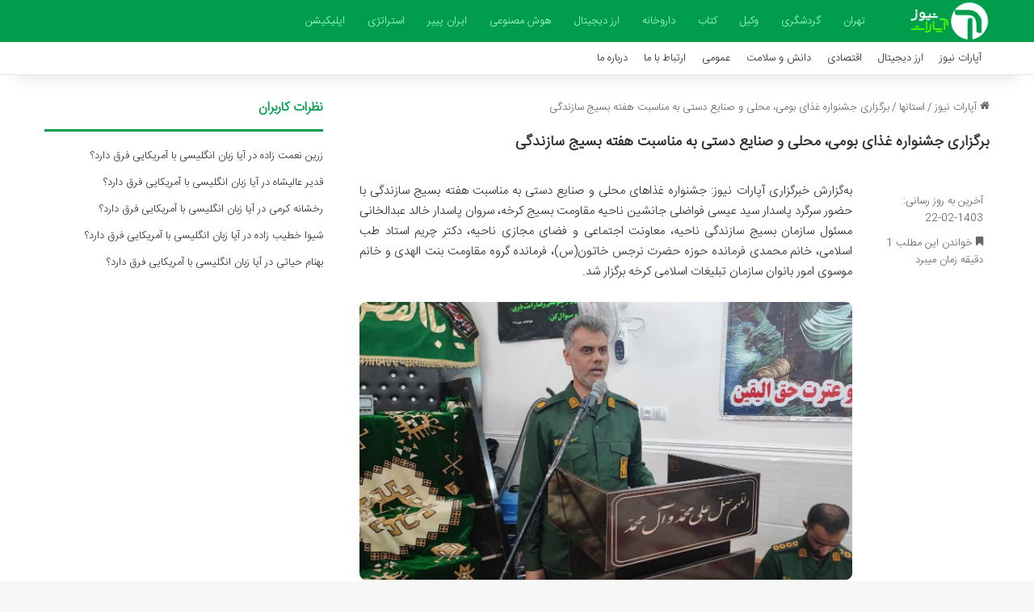

--- FILE ---
content_type: text/html; charset=UTF-8
request_url: https://aparat-news.ir/%D8%A8%D8%B1%DA%AF%D8%B2%D8%A7%D8%B1%DB%8C-%D8%AC%D8%B4%D9%86%D9%88%D8%A7%D8%B1%D9%87-%D8%BA%D8%B0%D8%A7%DB%8C-%D8%A8%D9%88%D9%85%DB%8C%D8%8C-%D9%85%D8%AD%D9%84%DB%8C-%D9%88-%D8%B5%D9%86%D8%A7%DB%8C/
body_size: 14090
content:
<!DOCTYPE html>
<html dir="rtl" lang="fa-IR" class="" data-skin="light" prefix="og: https://ogp.me/ns#">
<head>
	<meta charset="UTF-8" />
	<link rel="profile" href="https://gmpg.org/xfn/11" />
	
<!-- بهینه‌سازی موتور جستجو توسط Rank Math - https://rankmath.com/ -->
<title>برگزاری جشنواره غذای بومی، محلی و صنایع دستی به مناسبت هفته بسیج سازندگی - آپارات نیوز</title>
<meta name="description" content="به‌گزارش خبرگزاری آپارات نیوز: جشنواره غذاهای محلی و صنایع دستی به مناسبت هفته بسیج سازندگی با حضور سرگرد پاسدار سید عیسی فواضلی جانشین ناحیه مقاومت بسیج"/>
<meta name="robots" content="follow, index, max-snippet:-1, max-video-preview:-1, max-image-preview:large"/>
<link rel="canonical" href="https://aparat-news.ir/%d8%a8%d8%b1%da%af%d8%b2%d8%a7%d8%b1%db%8c-%d8%ac%d8%b4%d9%86%d9%88%d8%a7%d8%b1%d9%87-%d8%ba%d8%b0%d8%a7%db%8c-%d8%a8%d9%88%d9%85%db%8c%d8%8c-%d9%85%d8%ad%d9%84%db%8c-%d9%88-%d8%b5%d9%86%d8%a7%db%8c/" />
<meta property="og:locale" content="fa_IR" />
<meta property="og:type" content="article" />
<meta property="og:title" content="برگزاری جشنواره غذای بومی، محلی و صنایع دستی به مناسبت هفته بسیج سازندگی - آپارات نیوز" />
<meta property="og:description" content="به‌گزارش خبرگزاری آپارات نیوز: جشنواره غذاهای محلی و صنایع دستی به مناسبت هفته بسیج سازندگی با حضور سرگرد پاسدار سید عیسی فواضلی جانشین ناحیه مقاومت بسیج" />
<meta property="og:url" content="https://aparat-news.ir/%d8%a8%d8%b1%da%af%d8%b2%d8%a7%d8%b1%db%8c-%d8%ac%d8%b4%d9%86%d9%88%d8%a7%d8%b1%d9%87-%d8%ba%d8%b0%d8%a7%db%8c-%d8%a8%d9%88%d9%85%db%8c%d8%8c-%d9%85%d8%ad%d9%84%db%8c-%d9%88-%d8%b5%d9%86%d8%a7%db%8c/" />
<meta property="og:site_name" content="آپارات نیوز" />
<meta property="article:section" content="استانها" />
<meta property="og:image" content="https://aparat-news.ir/wp-content/uploads/2024/05/6029873.jpg" />
<meta property="og:image:secure_url" content="https://aparat-news.ir/wp-content/uploads/2024/05/6029873.jpg" />
<meta property="og:image:width" content="1280" />
<meta property="og:image:height" content="721" />
<meta property="og:image:alt" content="برگزاری جشنواره غذای بومی، محلی و صنایع دستی به مناسبت هفته بسیج سازندگی" />
<meta property="og:image:type" content="image/jpeg" />
<meta name="twitter:card" content="summary_large_image" />
<meta name="twitter:title" content="برگزاری جشنواره غذای بومی، محلی و صنایع دستی به مناسبت هفته بسیج سازندگی - آپارات نیوز" />
<meta name="twitter:description" content="به‌گزارش خبرگزاری آپارات نیوز: جشنواره غذاهای محلی و صنایع دستی به مناسبت هفته بسیج سازندگی با حضور سرگرد پاسدار سید عیسی فواضلی جانشین ناحیه مقاومت بسیج" />
<meta name="twitter:image" content="https://aparat-news.ir/wp-content/uploads/2024/05/6029873.jpg" />
<meta name="twitter:label1" content="نویسنده" />
<meta name="twitter:data1" content="تحریریه سایت" />
<meta name="twitter:label2" content="زمان خواندن" />
<meta name="twitter:data2" content="1 دقیقه" />
<!-- /افزونه سئو ورپرس Rank Math -->

<link rel="alternate" type="application/rss+xml" title="آپارات نیوز &raquo; خوراک" href="https://aparat-news.ir/feed/" />
<link rel="alternate" type="application/rss+xml" title="آپارات نیوز &raquo; خوراک دیدگاه‌ها" href="https://aparat-news.ir/comments/feed/" />

		<style type="text/css">
			:root{				
			--tie-preset-gradient-1: linear-gradient(135deg, rgba(6, 147, 227, 1) 0%, rgb(155, 81, 224) 100%);
			--tie-preset-gradient-2: linear-gradient(135deg, rgb(122, 220, 180) 0%, rgb(0, 208, 130) 100%);
			--tie-preset-gradient-3: linear-gradient(135deg, rgba(252, 185, 0, 1) 0%, rgba(255, 105, 0, 1) 100%);
			--tie-preset-gradient-4: linear-gradient(135deg, rgba(255, 105, 0, 1) 0%, rgb(207, 46, 46) 100%);
			--tie-preset-gradient-5: linear-gradient(135deg, rgb(238, 238, 238) 0%, rgb(169, 184, 195) 100%);
			--tie-preset-gradient-6: linear-gradient(135deg, rgb(74, 234, 220) 0%, rgb(151, 120, 209) 20%, rgb(207, 42, 186) 40%, rgb(238, 44, 130) 60%, rgb(251, 105, 98) 80%, rgb(254, 248, 76) 100%);
			--tie-preset-gradient-7: linear-gradient(135deg, rgb(255, 206, 236) 0%, rgb(152, 150, 240) 100%);
			--tie-preset-gradient-8: linear-gradient(135deg, rgb(254, 205, 165) 0%, rgb(254, 45, 45) 50%, rgb(107, 0, 62) 100%);
			--tie-preset-gradient-9: linear-gradient(135deg, rgb(255, 203, 112) 0%, rgb(199, 81, 192) 50%, rgb(65, 88, 208) 100%);
			--tie-preset-gradient-10: linear-gradient(135deg, rgb(255, 245, 203) 0%, rgb(182, 227, 212) 50%, rgb(51, 167, 181) 100%);
			--tie-preset-gradient-11: linear-gradient(135deg, rgb(202, 248, 128) 0%, rgb(113, 206, 126) 100%);
			--tie-preset-gradient-12: linear-gradient(135deg, rgb(2, 3, 129) 0%, rgb(40, 116, 252) 100%);
			--tie-preset-gradient-13: linear-gradient(135deg, #4D34FA, #ad34fa);
			--tie-preset-gradient-14: linear-gradient(135deg, #0057FF, #31B5FF);
			--tie-preset-gradient-15: linear-gradient(135deg, #FF007A, #FF81BD);
			--tie-preset-gradient-16: linear-gradient(135deg, #14111E, #4B4462);
			--tie-preset-gradient-17: linear-gradient(135deg, #F32758, #FFC581);

			
					--main-nav-background: #FFFFFF;
					--main-nav-secondry-background: rgba(0,0,0,0.03);
					--main-nav-primary-color: #0088ff;
					--main-nav-contrast-primary-color: #FFFFFF;
					--main-nav-text-color: #2c2f34;
					--main-nav-secondry-text-color: rgba(0,0,0,0.5);
					--main-nav-main-border-color: rgba(0,0,0,0.1);
					--main-nav-secondry-border-color: rgba(0,0,0,0.08);
				
			}
		</style>
	<link rel="alternate" title="oEmbed (JSON)" type="application/json+oembed" href="https://aparat-news.ir/wp-json/oembed/1.0/embed?url=https%3A%2F%2Faparat-news.ir%2F%25d8%25a8%25d8%25b1%25da%25af%25d8%25b2%25d8%25a7%25d8%25b1%25db%258c-%25d8%25ac%25d8%25b4%25d9%2586%25d9%2588%25d8%25a7%25d8%25b1%25d9%2587-%25d8%25ba%25d8%25b0%25d8%25a7%25db%258c-%25d8%25a8%25d9%2588%25d9%2585%25db%258c%25d8%258c-%25d9%2585%25d8%25ad%25d9%2584%25db%258c-%25d9%2588-%25d8%25b5%25d9%2586%25d8%25a7%25db%258c%2F" />
<link rel="alternate" title="oEmbed (XML)" type="text/xml+oembed" href="https://aparat-news.ir/wp-json/oembed/1.0/embed?url=https%3A%2F%2Faparat-news.ir%2F%25d8%25a8%25d8%25b1%25da%25af%25d8%25b2%25d8%25a7%25d8%25b1%25db%258c-%25d8%25ac%25d8%25b4%25d9%2586%25d9%2588%25d8%25a7%25d8%25b1%25d9%2587-%25d8%25ba%25d8%25b0%25d8%25a7%25db%258c-%25d8%25a8%25d9%2588%25d9%2585%25db%258c%25d8%258c-%25d9%2585%25d8%25ad%25d9%2584%25db%258c-%25d9%2588-%25d8%25b5%25d9%2586%25d8%25a7%25db%258c%2F&#038;format=xml" />
<meta name="viewport" content="width=device-width, initial-scale=1.0" /><style id='wp-img-auto-sizes-contain-inline-css' type='text/css'>
img:is([sizes=auto i],[sizes^="auto," i]){contain-intrinsic-size:3000px 1500px}
/*# sourceURL=wp-img-auto-sizes-contain-inline-css */
</style>
<style id='wp-emoji-styles-inline-css' type='text/css'>

	img.wp-smiley, img.emoji {
		display: inline !important;
		border: none !important;
		box-shadow: none !important;
		height: 1em !important;
		width: 1em !important;
		margin: 0 0.07em !important;
		vertical-align: -0.1em !important;
		background: none !important;
		padding: 0 !important;
	}
/*# sourceURL=wp-emoji-styles-inline-css */
</style>
<style id='wp-block-library-inline-css' type='text/css'>
:root{--wp-block-synced-color:#7a00df;--wp-block-synced-color--rgb:122,0,223;--wp-bound-block-color:var(--wp-block-synced-color);--wp-editor-canvas-background:#ddd;--wp-admin-theme-color:#007cba;--wp-admin-theme-color--rgb:0,124,186;--wp-admin-theme-color-darker-10:#006ba1;--wp-admin-theme-color-darker-10--rgb:0,107,160.5;--wp-admin-theme-color-darker-20:#005a87;--wp-admin-theme-color-darker-20--rgb:0,90,135;--wp-admin-border-width-focus:2px}@media (min-resolution:192dpi){:root{--wp-admin-border-width-focus:1.5px}}.wp-element-button{cursor:pointer}:root .has-very-light-gray-background-color{background-color:#eee}:root .has-very-dark-gray-background-color{background-color:#313131}:root .has-very-light-gray-color{color:#eee}:root .has-very-dark-gray-color{color:#313131}:root .has-vivid-green-cyan-to-vivid-cyan-blue-gradient-background{background:linear-gradient(135deg,#00d084,#0693e3)}:root .has-purple-crush-gradient-background{background:linear-gradient(135deg,#34e2e4,#4721fb 50%,#ab1dfe)}:root .has-hazy-dawn-gradient-background{background:linear-gradient(135deg,#faaca8,#dad0ec)}:root .has-subdued-olive-gradient-background{background:linear-gradient(135deg,#fafae1,#67a671)}:root .has-atomic-cream-gradient-background{background:linear-gradient(135deg,#fdd79a,#004a59)}:root .has-nightshade-gradient-background{background:linear-gradient(135deg,#330968,#31cdcf)}:root .has-midnight-gradient-background{background:linear-gradient(135deg,#020381,#2874fc)}:root{--wp--preset--font-size--normal:16px;--wp--preset--font-size--huge:42px}.has-regular-font-size{font-size:1em}.has-larger-font-size{font-size:2.625em}.has-normal-font-size{font-size:var(--wp--preset--font-size--normal)}.has-huge-font-size{font-size:var(--wp--preset--font-size--huge)}.has-text-align-center{text-align:center}.has-text-align-left{text-align:left}.has-text-align-right{text-align:right}.has-fit-text{white-space:nowrap!important}#end-resizable-editor-section{display:none}.aligncenter{clear:both}.items-justified-left{justify-content:flex-start}.items-justified-center{justify-content:center}.items-justified-right{justify-content:flex-end}.items-justified-space-between{justify-content:space-between}.screen-reader-text{border:0;clip-path:inset(50%);height:1px;margin:-1px;overflow:hidden;padding:0;position:absolute;width:1px;word-wrap:normal!important}.screen-reader-text:focus{background-color:#ddd;clip-path:none;color:#444;display:block;font-size:1em;height:auto;left:5px;line-height:normal;padding:15px 23px 14px;text-decoration:none;top:5px;width:auto;z-index:100000}html :where(.has-border-color){border-style:solid}html :where([style*=border-top-color]){border-top-style:solid}html :where([style*=border-right-color]){border-right-style:solid}html :where([style*=border-bottom-color]){border-bottom-style:solid}html :where([style*=border-left-color]){border-left-style:solid}html :where([style*=border-width]){border-style:solid}html :where([style*=border-top-width]){border-top-style:solid}html :where([style*=border-right-width]){border-right-style:solid}html :where([style*=border-bottom-width]){border-bottom-style:solid}html :where([style*=border-left-width]){border-left-style:solid}html :where(img[class*=wp-image-]){height:auto;max-width:100%}:where(figure){margin:0 0 1em}html :where(.is-position-sticky){--wp-admin--admin-bar--position-offset:var(--wp-admin--admin-bar--height,0px)}@media screen and (max-width:600px){html :where(.is-position-sticky){--wp-admin--admin-bar--position-offset:0px}}

/*# sourceURL=wp-block-library-inline-css */
</style><style id='global-styles-inline-css' type='text/css'>
:root{--wp--preset--aspect-ratio--square: 1;--wp--preset--aspect-ratio--4-3: 4/3;--wp--preset--aspect-ratio--3-4: 3/4;--wp--preset--aspect-ratio--3-2: 3/2;--wp--preset--aspect-ratio--2-3: 2/3;--wp--preset--aspect-ratio--16-9: 16/9;--wp--preset--aspect-ratio--9-16: 9/16;--wp--preset--color--black: #000000;--wp--preset--color--cyan-bluish-gray: #abb8c3;--wp--preset--color--white: #ffffff;--wp--preset--color--pale-pink: #f78da7;--wp--preset--color--vivid-red: #cf2e2e;--wp--preset--color--luminous-vivid-orange: #ff6900;--wp--preset--color--luminous-vivid-amber: #fcb900;--wp--preset--color--light-green-cyan: #7bdcb5;--wp--preset--color--vivid-green-cyan: #00d084;--wp--preset--color--pale-cyan-blue: #8ed1fc;--wp--preset--color--vivid-cyan-blue: #0693e3;--wp--preset--color--vivid-purple: #9b51e0;--wp--preset--color--global-color: #009e4c;--wp--preset--gradient--vivid-cyan-blue-to-vivid-purple: linear-gradient(135deg,rgb(6,147,227) 0%,rgb(155,81,224) 100%);--wp--preset--gradient--light-green-cyan-to-vivid-green-cyan: linear-gradient(135deg,rgb(122,220,180) 0%,rgb(0,208,130) 100%);--wp--preset--gradient--luminous-vivid-amber-to-luminous-vivid-orange: linear-gradient(135deg,rgb(252,185,0) 0%,rgb(255,105,0) 100%);--wp--preset--gradient--luminous-vivid-orange-to-vivid-red: linear-gradient(135deg,rgb(255,105,0) 0%,rgb(207,46,46) 100%);--wp--preset--gradient--very-light-gray-to-cyan-bluish-gray: linear-gradient(135deg,rgb(238,238,238) 0%,rgb(169,184,195) 100%);--wp--preset--gradient--cool-to-warm-spectrum: linear-gradient(135deg,rgb(74,234,220) 0%,rgb(151,120,209) 20%,rgb(207,42,186) 40%,rgb(238,44,130) 60%,rgb(251,105,98) 80%,rgb(254,248,76) 100%);--wp--preset--gradient--blush-light-purple: linear-gradient(135deg,rgb(255,206,236) 0%,rgb(152,150,240) 100%);--wp--preset--gradient--blush-bordeaux: linear-gradient(135deg,rgb(254,205,165) 0%,rgb(254,45,45) 50%,rgb(107,0,62) 100%);--wp--preset--gradient--luminous-dusk: linear-gradient(135deg,rgb(255,203,112) 0%,rgb(199,81,192) 50%,rgb(65,88,208) 100%);--wp--preset--gradient--pale-ocean: linear-gradient(135deg,rgb(255,245,203) 0%,rgb(182,227,212) 50%,rgb(51,167,181) 100%);--wp--preset--gradient--electric-grass: linear-gradient(135deg,rgb(202,248,128) 0%,rgb(113,206,126) 100%);--wp--preset--gradient--midnight: linear-gradient(135deg,rgb(2,3,129) 0%,rgb(40,116,252) 100%);--wp--preset--font-size--small: 13px;--wp--preset--font-size--medium: 20px;--wp--preset--font-size--large: 36px;--wp--preset--font-size--x-large: 42px;--wp--preset--spacing--20: 0.44rem;--wp--preset--spacing--30: 0.67rem;--wp--preset--spacing--40: 1rem;--wp--preset--spacing--50: 1.5rem;--wp--preset--spacing--60: 2.25rem;--wp--preset--spacing--70: 3.38rem;--wp--preset--spacing--80: 5.06rem;--wp--preset--shadow--natural: 6px 6px 9px rgba(0, 0, 0, 0.2);--wp--preset--shadow--deep: 12px 12px 50px rgba(0, 0, 0, 0.4);--wp--preset--shadow--sharp: 6px 6px 0px rgba(0, 0, 0, 0.2);--wp--preset--shadow--outlined: 6px 6px 0px -3px rgb(255, 255, 255), 6px 6px rgb(0, 0, 0);--wp--preset--shadow--crisp: 6px 6px 0px rgb(0, 0, 0);}:where(.is-layout-flex){gap: 0.5em;}:where(.is-layout-grid){gap: 0.5em;}body .is-layout-flex{display: flex;}.is-layout-flex{flex-wrap: wrap;align-items: center;}.is-layout-flex > :is(*, div){margin: 0;}body .is-layout-grid{display: grid;}.is-layout-grid > :is(*, div){margin: 0;}:where(.wp-block-columns.is-layout-flex){gap: 2em;}:where(.wp-block-columns.is-layout-grid){gap: 2em;}:where(.wp-block-post-template.is-layout-flex){gap: 1.25em;}:where(.wp-block-post-template.is-layout-grid){gap: 1.25em;}.has-black-color{color: var(--wp--preset--color--black) !important;}.has-cyan-bluish-gray-color{color: var(--wp--preset--color--cyan-bluish-gray) !important;}.has-white-color{color: var(--wp--preset--color--white) !important;}.has-pale-pink-color{color: var(--wp--preset--color--pale-pink) !important;}.has-vivid-red-color{color: var(--wp--preset--color--vivid-red) !important;}.has-luminous-vivid-orange-color{color: var(--wp--preset--color--luminous-vivid-orange) !important;}.has-luminous-vivid-amber-color{color: var(--wp--preset--color--luminous-vivid-amber) !important;}.has-light-green-cyan-color{color: var(--wp--preset--color--light-green-cyan) !important;}.has-vivid-green-cyan-color{color: var(--wp--preset--color--vivid-green-cyan) !important;}.has-pale-cyan-blue-color{color: var(--wp--preset--color--pale-cyan-blue) !important;}.has-vivid-cyan-blue-color{color: var(--wp--preset--color--vivid-cyan-blue) !important;}.has-vivid-purple-color{color: var(--wp--preset--color--vivid-purple) !important;}.has-black-background-color{background-color: var(--wp--preset--color--black) !important;}.has-cyan-bluish-gray-background-color{background-color: var(--wp--preset--color--cyan-bluish-gray) !important;}.has-white-background-color{background-color: var(--wp--preset--color--white) !important;}.has-pale-pink-background-color{background-color: var(--wp--preset--color--pale-pink) !important;}.has-vivid-red-background-color{background-color: var(--wp--preset--color--vivid-red) !important;}.has-luminous-vivid-orange-background-color{background-color: var(--wp--preset--color--luminous-vivid-orange) !important;}.has-luminous-vivid-amber-background-color{background-color: var(--wp--preset--color--luminous-vivid-amber) !important;}.has-light-green-cyan-background-color{background-color: var(--wp--preset--color--light-green-cyan) !important;}.has-vivid-green-cyan-background-color{background-color: var(--wp--preset--color--vivid-green-cyan) !important;}.has-pale-cyan-blue-background-color{background-color: var(--wp--preset--color--pale-cyan-blue) !important;}.has-vivid-cyan-blue-background-color{background-color: var(--wp--preset--color--vivid-cyan-blue) !important;}.has-vivid-purple-background-color{background-color: var(--wp--preset--color--vivid-purple) !important;}.has-black-border-color{border-color: var(--wp--preset--color--black) !important;}.has-cyan-bluish-gray-border-color{border-color: var(--wp--preset--color--cyan-bluish-gray) !important;}.has-white-border-color{border-color: var(--wp--preset--color--white) !important;}.has-pale-pink-border-color{border-color: var(--wp--preset--color--pale-pink) !important;}.has-vivid-red-border-color{border-color: var(--wp--preset--color--vivid-red) !important;}.has-luminous-vivid-orange-border-color{border-color: var(--wp--preset--color--luminous-vivid-orange) !important;}.has-luminous-vivid-amber-border-color{border-color: var(--wp--preset--color--luminous-vivid-amber) !important;}.has-light-green-cyan-border-color{border-color: var(--wp--preset--color--light-green-cyan) !important;}.has-vivid-green-cyan-border-color{border-color: var(--wp--preset--color--vivid-green-cyan) !important;}.has-pale-cyan-blue-border-color{border-color: var(--wp--preset--color--pale-cyan-blue) !important;}.has-vivid-cyan-blue-border-color{border-color: var(--wp--preset--color--vivid-cyan-blue) !important;}.has-vivid-purple-border-color{border-color: var(--wp--preset--color--vivid-purple) !important;}.has-vivid-cyan-blue-to-vivid-purple-gradient-background{background: var(--wp--preset--gradient--vivid-cyan-blue-to-vivid-purple) !important;}.has-light-green-cyan-to-vivid-green-cyan-gradient-background{background: var(--wp--preset--gradient--light-green-cyan-to-vivid-green-cyan) !important;}.has-luminous-vivid-amber-to-luminous-vivid-orange-gradient-background{background: var(--wp--preset--gradient--luminous-vivid-amber-to-luminous-vivid-orange) !important;}.has-luminous-vivid-orange-to-vivid-red-gradient-background{background: var(--wp--preset--gradient--luminous-vivid-orange-to-vivid-red) !important;}.has-very-light-gray-to-cyan-bluish-gray-gradient-background{background: var(--wp--preset--gradient--very-light-gray-to-cyan-bluish-gray) !important;}.has-cool-to-warm-spectrum-gradient-background{background: var(--wp--preset--gradient--cool-to-warm-spectrum) !important;}.has-blush-light-purple-gradient-background{background: var(--wp--preset--gradient--blush-light-purple) !important;}.has-blush-bordeaux-gradient-background{background: var(--wp--preset--gradient--blush-bordeaux) !important;}.has-luminous-dusk-gradient-background{background: var(--wp--preset--gradient--luminous-dusk) !important;}.has-pale-ocean-gradient-background{background: var(--wp--preset--gradient--pale-ocean) !important;}.has-electric-grass-gradient-background{background: var(--wp--preset--gradient--electric-grass) !important;}.has-midnight-gradient-background{background: var(--wp--preset--gradient--midnight) !important;}.has-small-font-size{font-size: var(--wp--preset--font-size--small) !important;}.has-medium-font-size{font-size: var(--wp--preset--font-size--medium) !important;}.has-large-font-size{font-size: var(--wp--preset--font-size--large) !important;}.has-x-large-font-size{font-size: var(--wp--preset--font-size--x-large) !important;}
/*# sourceURL=global-styles-inline-css */
</style>

<style id='classic-theme-styles-inline-css' type='text/css'>
/*! This file is auto-generated */
.wp-block-button__link{color:#fff;background-color:#32373c;border-radius:9999px;box-shadow:none;text-decoration:none;padding:calc(.667em + 2px) calc(1.333em + 2px);font-size:1.125em}.wp-block-file__button{background:#32373c;color:#fff;text-decoration:none}
/*# sourceURL=/wp-includes/css/classic-themes.min.css */
</style>
<link rel='stylesheet' id='tie-css-base-css' href='https://aparat-news.ir/wp-content/themes/jannah/assets/css/base.min.css?ver=7.5.1' type='text/css' media='all' />
<link rel='stylesheet' id='tie-css-styles-css' href='https://aparat-news.ir/wp-content/themes/jannah/assets/css/style.min.css?ver=7.5.1' type='text/css' media='all' />
<link rel='stylesheet' id='tie-css-widgets-css' href='https://aparat-news.ir/wp-content/themes/jannah/assets/css/widgets.min.css?ver=7.5.1' type='text/css' media='all' />
<link rel='stylesheet' id='tie-css-helpers-css' href='https://aparat-news.ir/wp-content/themes/jannah/assets/css/helpers.min.css?ver=7.5.1' type='text/css' media='all' />
<link rel='stylesheet' id='tie-fontawesome5-css' href='https://aparat-news.ir/wp-content/themes/jannah/assets/css/fontawesome.css?ver=7.5.1' type='text/css' media='all' />
<link rel='stylesheet' id='tie-css-ilightbox-css' href='https://aparat-news.ir/wp-content/themes/jannah/assets/ilightbox/dark-skin/skin.css?ver=7.5.1' type='text/css' media='all' />
<link rel='stylesheet' id='tie-css-single-css' href='https://aparat-news.ir/wp-content/themes/jannah/assets/css/single.min.css?ver=7.5.1' type='text/css' media='all' />
<link rel='stylesheet' id='tie-css-print-css' href='https://aparat-news.ir/wp-content/themes/jannah/assets/css/print.css?ver=7.5.1' type='text/css' media='print' />
<link rel='stylesheet' id='tie-theme-rtl-css-css' href='https://aparat-news.ir/wp-content/themes/jannah/rtl.css?ver=6.9' type='text/css' media='all' />
<link rel='stylesheet' id='tie-theme-child-css-css' href='https://aparat-news.ir/wp-content/themes/jannah-child/style.css?ver=6.9' type='text/css' media='all' />
<style id='tie-theme-child-css-inline-css' type='text/css'>
@font-face {font-family: 'IRANSansWeb_Light';font-display: swap;src: url('https://aparat-news.ir/wp-content/uploads/2020/02/IRANSansWeb_Light.eot');src: url('https://aparat-news.ir/wp-content/uploads/2020/02/IRANSansWeb_Light.eot?#iefix') format('embedded-opentype'),url('https://aparat-news.ir/wp-content/uploads/2020/02/IRANSansWeb_Light.woff2') format('woff2'),url('https://aparat-news.ir/wp-content/uploads/2020/02/IRANSansWeb_Light.woff') format('woff'),url('https://aparat-news.ir/wp-content/uploads/2020/02/IRANSansWeb_Light.ttf') format('truetype');}@font-face {font-family: 'IRANSansWeb_Light';font-display: swap;;}@font-face {font-family: 'IRANSansWeb_Light';font-display: swap;;}@font-face {font-family: 'IRANSansWeb_Light';font-display: swap;;}body{font-family: 'IRANSansWeb_Light';}.logo-text,h1,h2,h3,h4,h5,h6,.the-subtitle{font-family: 'IRANSansWeb_Light';}#main-nav .main-menu > ul > li > a{font-family: 'IRANSansWeb_Light';}blockquote p{font-family: 'IRANSansWeb_Light';}#main-nav .main-menu > ul > li > a{font-size: 13px;font-weight: 500;}.entry-header h1.entry-title{font-size: 18px;font-weight: 600;}h1.page-title{font-size: 18px;}#the-post .entry-content,#the-post .entry-content p{font-size: 15px;font-weight: 500;}#tie-wrapper .mag-box-title h3{font-size: 14px;}@media (min-width: 768px){.section-title-big{font-size: 14px;}}.entry h1{font-size: 15px;}.entry h2{font-size: 14px;}.entry h3{font-size: 14px;}.entry h4{font-size: 14px;}.entry h5{font-size: 14px;}.entry h6{font-size: 14px;}#tie-wrapper .widget-title .the-subtitle,#tie-wrapper #comments-title,#tie-wrapper .comment-reply-title,#tie-wrapper .woocommerce-tabs .panel h2,#tie-wrapper .related.products h2,#tie-wrapper #bbpress-forums #new-post > fieldset.bbp-form > legend,#tie-wrapper .entry-content .review-box-header{font-size: 16px;}.post-widget-body .post-title,.timeline-widget ul li h3,.posts-list-half-posts li .post-title{font-size: 14px;}#tie-wrapper .media-page-layout .thumb-title,#tie-wrapper .mag-box.full-width-img-news-box .posts-items>li .post-title,#tie-wrapper .miscellaneous-box .posts-items>li:first-child .post-title,#tie-wrapper .big-thumb-left-box .posts-items li:first-child .post-title{font-size: 13px;font-weight: 300;}#tie-wrapper .mag-box.wide-post-box .posts-items>li:nth-child(n) .post-title,#tie-wrapper .mag-box.big-post-left-box li:first-child .post-title,#tie-wrapper .mag-box.big-post-top-box li:first-child .post-title,#tie-wrapper .mag-box.half-box li:first-child .post-title,#tie-wrapper .mag-box.big-posts-box .posts-items>li:nth-child(n) .post-title,#tie-wrapper .mag-box.mini-posts-box .posts-items>li:nth-child(n) .post-title,#tie-wrapper .mag-box.latest-poroducts-box .products .product h2{font-size: 13px;}#tie-wrapper .mag-box.big-post-left-box li:not(:first-child) .post-title,#tie-wrapper .mag-box.big-post-top-box li:not(:first-child) .post-title,#tie-wrapper .mag-box.half-box li:not(:first-child) .post-title,#tie-wrapper .mag-box.big-thumb-left-box li:not(:first-child) .post-title,#tie-wrapper .mag-box.scrolling-box .slide .post-title,#tie-wrapper .mag-box.miscellaneous-box li:not(:first-child) .post-title{font-size: 13px;font-weight: 500;}@media (min-width: 992px){.full-width .fullwidth-slider-wrapper .thumb-overlay .thumb-content .thumb-title,.full-width .wide-next-prev-slider-wrapper .thumb-overlay .thumb-content .thumb-title,.full-width .wide-slider-with-navfor-wrapper .thumb-overlay .thumb-content .thumb-title,.full-width .boxed-slider-wrapper .thumb-overlay .thumb-title{font-size: 15px;}}@media (min-width: 992px){.has-sidebar .fullwidth-slider-wrapper .thumb-overlay .thumb-content .thumb-title,.has-sidebar .wide-next-prev-slider-wrapper .thumb-overlay .thumb-content .thumb-title,.has-sidebar .wide-slider-with-navfor-wrapper .thumb-overlay .thumb-content .thumb-title,.has-sidebar .boxed-slider-wrapper .thumb-overlay .thumb-title{font-size: 14px;}}@media (min-width: 768px){#tie-wrapper .main-slider.grid-3-slides .slide .grid-item:nth-child(1) .thumb-title,#tie-wrapper .main-slider.grid-5-first-big .slide .grid-item:nth-child(1) .thumb-title,#tie-wrapper .main-slider.grid-5-big-centerd .slide .grid-item:nth-child(1) .thumb-title,#tie-wrapper .main-slider.grid-4-big-first-half-second .slide .grid-item:nth-child(1) .thumb-title,#tie-wrapper .main-slider.grid-2-big .thumb-overlay .thumb-title,#tie-wrapper .wide-slider-three-slids-wrapper .thumb-title{font-size: 14px;}}@media (min-width: 768px){#tie-wrapper .boxed-slider-three-slides-wrapper .slide .thumb-title,#tie-wrapper .grid-3-slides .slide .grid-item:nth-child(n+2) .thumb-title,#tie-wrapper .grid-5-first-big .slide .grid-item:nth-child(n+2) .thumb-title,#tie-wrapper .grid-5-big-centerd .slide .grid-item:nth-child(n+2) .thumb-title,#tie-wrapper .grid-4-big-first-half-second .slide .grid-item:nth-child(n+2) .thumb-title,#tie-wrapper .grid-5-in-rows .grid-item:nth-child(n) .thumb-overlay .thumb-title,#tie-wrapper .main-slider.grid-4-slides .thumb-overlay .thumb-title,#tie-wrapper .grid-6-slides .thumb-overlay .thumb-title,#tie-wrapper .boxed-four-taller-slider .slide .thumb-title{font-size: 14px;}}:root:root{--brand-color: #009e4c;--dark-brand-color: #006c1a;--bright-color: #FFFFFF;--base-color: #2c2f34;}#reading-position-indicator{box-shadow: 0 0 10px rgba( 0,158,76,0.7);}:root:root{--brand-color: #009e4c;--dark-brand-color: #006c1a;--bright-color: #FFFFFF;--base-color: #2c2f34;}#reading-position-indicator{box-shadow: 0 0 10px rgba( 0,158,76,0.7);}#header-notification-bar{background: var( --tie-preset-gradient-13 );}#header-notification-bar{--tie-buttons-color: #FFFFFF;--tie-buttons-border-color: #FFFFFF;--tie-buttons-hover-color: #e1e1e1;--tie-buttons-hover-text: #000000;}#header-notification-bar{--tie-buttons-text: #000000;}#main-nav,#main-nav .menu-sub-content,#main-nav .comp-sub-menu,#main-nav ul.cats-vertical li a.is-active,#main-nav ul.cats-vertical li a:hover,#autocomplete-suggestions.search-in-main-nav{background-color: #009e4c;}#main-nav{border-width: 0;}#theme-header #main-nav:not(.fixed-nav){bottom: 0;}#main-nav .icon-basecloud-bg:after{color: #009e4c;}#autocomplete-suggestions.search-in-main-nav{border-color: rgba(255,255,255,0.07);}.main-nav-boxed #main-nav .main-menu-wrapper{border-width: 0;}#main-nav a:not(:hover),#main-nav a.social-link:not(:hover) span,#main-nav .dropdown-social-icons li a span,#autocomplete-suggestions.search-in-main-nav a{color: #a0ffcb;}.main-nav,.search-in-main-nav{--main-nav-primary-color: #58fc9c;--tie-buttons-color: #58fc9c;--tie-buttons-border-color: #58fc9c;--tie-buttons-text: #FFFFFF;--tie-buttons-hover-color: #3ade7e;}#main-nav .mega-links-head:after,#main-nav .cats-horizontal a.is-active,#main-nav .cats-horizontal a:hover,#main-nav .spinner > div{background-color: #58fc9c;}#main-nav .menu ul li:hover > a,#main-nav .menu ul li.current-menu-item:not(.mega-link-column) > a,#main-nav .components a:hover,#main-nav .components > li:hover > a,#main-nav #search-submit:hover,#main-nav .cats-vertical a.is-active,#main-nav .cats-vertical a:hover,#main-nav .mega-menu .post-meta a:hover,#main-nav .mega-menu .post-box-title a:hover,#autocomplete-suggestions.search-in-main-nav a:hover,#main-nav .spinner-circle:after{color: #58fc9c;}#main-nav .menu > li.tie-current-menu > a,#main-nav .menu > li:hover > a,.theme-header #main-nav .mega-menu .cats-horizontal a.is-active,.theme-header #main-nav .mega-menu .cats-horizontal a:hover{color: #FFFFFF;}#main-nav .menu > li.tie-current-menu > a:before,#main-nav .menu > li:hover > a:before{border-top-color: #FFFFFF;}#main-nav,#main-nav input,#main-nav #search-submit,#main-nav .fa-spinner,#main-nav .comp-sub-menu,#main-nav .tie-weather-widget{color: #ffffff;}#main-nav input::-moz-placeholder{color: #ffffff;}#main-nav input:-moz-placeholder{color: #ffffff;}#main-nav input:-ms-input-placeholder{color: #ffffff;}#main-nav input::-webkit-input-placeholder{color: #ffffff;}#main-nav .mega-menu .post-meta,#main-nav .mega-menu .post-meta a,#autocomplete-suggestions.search-in-main-nav .post-meta{color: rgba(255,255,255,0.6);}#main-nav .weather-icon .icon-cloud,#main-nav .weather-icon .icon-basecloud-bg,#main-nav .weather-icon .icon-cloud-behind{color: #ffffff !important;}#the-post .entry-content a:not(.shortc-button){color: #009e4c !important;}#site-info{background-color: #009e4c;}#site-info,#site-info ul.social-icons li a:not(:hover) span{color: #ffffff;}#footer .site-info a:not(:hover){color: #ffffff;}#footer .site-info a:hover{color: #f2d14d;}@media (max-width: 991px){.side-aside.normal-side{background: #009e4c;background: -webkit-linear-gradient(135deg,#00b551,#009e4c );background: -moz-linear-gradient(135deg,#00b551,#009e4c );background: -o-linear-gradient(135deg,#00b551,#009e4c );background: linear-gradient(135deg,#009e4c,#00b551 );}}.mobile-header-components li.custom-menu-link > a,#mobile-menu-icon .menu-text{color: #ffffff!important;}#mobile-menu-icon .nav-icon,#mobile-menu-icon .nav-icon:before,#mobile-menu-icon .nav-icon:after{background-color: #ffffff!important;}#respond .comment-form-email {width: 100% !important;float: none !important;}.entry p { text-align: justify;}img {border-radius: 8px;}#respond textarea { border-radius: 8px;}#respond .comment-form-author input,#respond .comment-form-email input,#respond .comment-form-url input { border-radius: 8px;}.button {border-radius: 8px;}#respond .form-submit #submit { border-radius: 8px;}.entry-content a {font-size: 18px !important;}
/*# sourceURL=tie-theme-child-css-inline-css */
</style>
<script type="text/javascript" src="https://aparat-news.ir/wp-includes/js/jquery/jquery.min.js?ver=3.7.1" id="jquery-core-js"></script>
<script type="text/javascript" src="https://aparat-news.ir/wp-includes/js/jquery/jquery-migrate.min.js?ver=3.4.1" id="jquery-migrate-js"></script>
<link rel="https://api.w.org/" href="https://aparat-news.ir/wp-json/" /><link rel="alternate" title="JSON" type="application/json" href="https://aparat-news.ir/wp-json/wp/v2/posts/34749" /><link rel="EditURI" type="application/rsd+xml" title="RSD" href="https://aparat-news.ir/xmlrpc.php?rsd" />
<meta name="generator" content="WordPress 6.9" />
<link rel='shortlink' href='https://aparat-news.ir/?p=34749' />
<meta http-equiv="X-UA-Compatible" content="IE=edge"><link rel="sitemap" href="/sitemap_index.xml" />
<meta name="theme-color" content="#009e4c" /><link rel="icon" href="https://aparat-news.ir/wp-content/uploads/2020/03/an-favicon.png" sizes="32x32" />
<link rel="icon" href="https://aparat-news.ir/wp-content/uploads/2020/03/an-favicon.png" sizes="192x192" />
<link rel="apple-touch-icon" href="https://aparat-news.ir/wp-content/uploads/2020/03/an-favicon.png" />
<meta name="msapplication-TileImage" content="https://aparat-news.ir/wp-content/uploads/2020/03/an-favicon.png" />
<link rel='stylesheet' id='yarppRelatedCss-css' href='https://aparat-news.ir/wp-content/plugins/yet-another-related-posts-plugin/style/related.css?ver=5.30.11' type='text/css' media='all' />
</head>

<body id="tie-body" class="rtl wp-singular post-template-default single single-post postid-34749 single-format-standard wp-theme-jannah wp-child-theme-jannah-child wrapper-has-shadow block-head-2 magazine2 is-thumb-overlay-disabled is-desktop is-header-layout-4 sidebar-left has-sidebar post-layout-1 narrow-title-narrow-media post-meta-column">



<div class="background-overlay">

	<div id="tie-container" class="site tie-container">

		
		<div id="tie-wrapper">

			
<header id="theme-header" class="theme-header header-layout-4 header-layout-1 main-nav-light main-nav-default-light main-nav-below no-stream-item top-nav-active top-nav-light top-nav-default-light top-nav-below top-nav-below-main-nav has-shadow has-normal-width-logo mobile-header-default">
	
<div class="main-nav-wrapper">
	<nav id="main-nav"  class="main-nav header-nav menu-style-default menu-style-solid-bg" style="line-height:52px" aria-label="منوی اصلی">
		<div class="container">

			<div class="main-menu-wrapper">

				
						<div class="header-layout-1-logo" style="width:120px">
							
		<div id="logo" class="image-logo" style="margin-top: 1px; margin-bottom: 1px;">

			
			<a title="آپارات نیوز" href="https://aparat-news.ir/">
				
				<picture class="tie-logo-default tie-logo-picture">
					
					<source class="tie-logo-source-default tie-logo-source" srcset="https://aparat-news.ir/wp-content/uploads/2020/03/an-logoo.png">
					<img class="tie-logo-img-default tie-logo-img" src="https://aparat-news.ir/wp-content/uploads/2020/03/an-logoo.png" alt="آپارات نیوز" width="120" height="50" style="max-height:50px !important; width: auto;" />
				</picture>
						</a>

			
		</div><!-- #logo /-->

								</div>

						<div id="mobile-header-components-area_2" class="mobile-header-components"><ul class="components"><li class="mobile-component_menu custom-menu-link"><a href="#" id="mobile-menu-icon" class=""><span class="tie-mobile-menu-icon nav-icon is-layout-1"></span><span class="screen-reader-text">منو</span></a></li></ul></div>
				<div id="menu-components-wrap">

					
		<div id="sticky-logo" class="image-logo">

			
			<a title="آپارات نیوز" href="https://aparat-news.ir/">
				
				<picture class="tie-logo-default tie-logo-picture">
					<source class="tie-logo-source-default tie-logo-source" srcset="https://aparat-news.ir/wp-content/uploads/2020/03/an-logoo.png">
					<img class="tie-logo-img-default tie-logo-img" src="https://aparat-news.ir/wp-content/uploads/2020/03/an-logoo.png" alt="آپارات نیوز"  />
				</picture>
						</a>

			
		</div><!-- #Sticky-logo /-->

		<div class="flex-placeholder"></div>
		
					<div class="main-menu main-menu-wrap">
						<div id="main-nav-menu" class="main-menu header-menu"><ul id="menu-%d9%85%d9%86%d9%88-%da%a9%d9%84%db%8c-%d8%b3%d8%a7%db%8c%d8%aa" class="menu"><li class="menu-item"><a href="https://aparat-news.ir/tag/%d8%aa%d9%87%d8%b1%d8%a7%d9%86/">تهران</a></li><li class="menu-item"><a href="https://aparat-news.ir/tag/%da%af%d8%b1%d8%af%d8%b4%da%af%d8%b1%db%8c/">گردشگری</a></li><li class="menu-item"><a href="https://aparat-news.ir/tag/%d9%88%da%a9%db%8c%d9%84/">وکیل</a></li><li class="menu-item"><a href="https://aparat-news.ir/tag/%da%a9%d8%aa%d8%a7%d8%a8/">کتاب</a></li><li class="menu-item"><a href="https://aparat-news.ir/tag/%d8%af%d8%a7%d8%b1%d9%88%d8%ae%d8%a7%d9%86%d9%87/">داروخانه</a></li><li class="menu-item"><a href="https://aparat-news.ir/tag/%d8%a7%d8%b1%d8%b2-%d8%af%db%8c%d8%ac%db%8c%d8%aa%d8%a7%d9%84/">ارز دیجیتال</a></li><li class="menu-item"><a href="https://aparat-news.ir/tag/%d9%87%d9%88%d8%b4-%d9%85%d8%b5%d9%86%d9%88%d8%b9%db%8c/">هوش مصنوعی</a></li><li class="menu-item"><a href="https://aparat-news.ir/tag/%d8%a7%db%8c%d8%b1%d8%a7%d9%86-%d9%be%db%8c%d9%be%d8%b1/">ایران پیپر</a></li><li class="menu-item"><a href="https://aparat-news.ir/tag/%d8%a7%d8%b3%d8%aa%d8%b1%d8%a7%d8%aa%da%98%db%8c/">استراتژی</a></li><li class="menu-item"><a href="https://aparat-news.ir/tag/%d8%a7%d9%be%d9%84%db%8c%da%a9%db%8c%d8%b4%d9%86/">اپلیکیشن</a></li></ul></div>					</div><!-- .main-menu /-->

					<ul class="components"></ul><!-- Components -->
				</div><!-- #menu-components-wrap /-->
			</div><!-- .main-menu-wrapper /-->
		</div><!-- .container /-->

			</nav><!-- #main-nav /-->
</div><!-- .main-nav-wrapper /-->


<nav id="top-nav"  class="has-menu top-nav header-nav" aria-label="ناوبری ثانویه">
	<div class="container">
		<div class="topbar-wrapper">

			
			<div class="tie-alignleft">
				<div class="top-menu header-menu"><ul id="menu-%d9%85%d9%86%d9%88%db%8c-%d9%86%d8%a7%d9%88%d8%a8%d8%b1%db%8c-%d8%ab%d8%a7%d9%86%d9%88%db%8c%d9%87" class="menu"><li id="menu-item-42831" class="menu-item menu-item-type-post_type menu-item-object-page menu-item-home menu-item-42831"><a href="https://aparat-news.ir/">آپارات نیوز</a></li>
<li id="menu-item-43348" class="menu-item menu-item-type-taxonomy menu-item-object-post_tag menu-item-43348"><a href="https://aparat-news.ir/tag/%d8%a7%d8%b1%d8%b2-%d8%af%db%8c%d8%ac%db%8c%d8%aa%d8%a7%d9%84/">ارز دیجیتال</a></li>
<li id="menu-item-42836" class="menu-item menu-item-type-taxonomy menu-item-object-category menu-item-42836"><a href="https://aparat-news.ir/item/%d8%a7%d9%82%d8%aa%d8%b5%d8%a7%d8%af/">اقتصادی</a></li>
<li id="menu-item-42834" class="menu-item menu-item-type-taxonomy menu-item-object-category menu-item-42834"><a href="https://aparat-news.ir/item/%d8%af%d8%a7%d9%86%d8%b4-%d9%88-%d8%b3%d9%84%d8%a7%d9%85%d8%aa/">دانش و سلامت</a></li>
<li id="menu-item-42835" class="menu-item menu-item-type-taxonomy menu-item-object-category menu-item-42835"><a href="https://aparat-news.ir/item/%d8%b9%d9%85%d9%88%d9%85%db%8c/">عمومی</a></li>
<li id="menu-item-42832" class="menu-item menu-item-type-post_type menu-item-object-page menu-item-42832"><a href="https://aparat-news.ir/ertebat/">ارتباط با ما</a></li>
<li id="menu-item-42833" class="menu-item menu-item-type-post_type menu-item-object-page menu-item-42833"><a href="https://aparat-news.ir/about-aparatnews/">درباره ما</a></li>
</ul></div>			</div><!-- .tie-alignleft /-->

			<div class="tie-alignright">
							</div><!-- .tie-alignright /-->

		</div><!-- .topbar-wrapper /-->
	</div><!-- .container /-->
</nav><!-- #top-nav /-->
</header>

<div id="content" class="site-content container"><div id="main-content-row" class="tie-row main-content-row">

<div class="main-content tie-col-md-8 tie-col-xs-12" role="main">

	
	<article id="the-post" class="container-wrapper post-content tie-standard">

		
<header class="entry-header-outer">

	<nav id="breadcrumb"><a href="https://aparat-news.ir/"><span class="tie-icon-home" aria-hidden="true"></span> آپارات نیوز</a><em class="delimiter">/</em><a href="https://aparat-news.ir/item/%d8%a7%d8%b3%d8%aa%d8%a7%d9%86%d9%87%d8%a7/">استانها</a><em class="delimiter">/</em><span class="current">برگزاری جشنواره غذای بومی، محلی و صنایع دستی به مناسبت هفته بسیج سازندگی</span></nav>
	<div class="entry-header">

		
		<h1 class="post-title entry-title">
			برگزاری جشنواره غذای بومی، محلی و صنایع دستی به مناسبت هفته بسیج سازندگی		</h1>

		<div class="single-post-meta post-meta clearfix"><span class="meta-item last-updated">آخرین به روز رسانی: 1403-02-22</span><div class="tie-alignright"><span class="meta-reading-time meta-item"><span class="tie-icon-bookmark" aria-hidden="true"></span> خواندن این مطلب 1 دقیقه زمان میبرد</span> </div></div><!-- .post-meta -->	</div><!-- .entry-header /-->

	
	
</header><!-- .entry-header-outer /-->


		<div class="entry-content entry clearfix">

			
			<div itemprop="articleBody">
<p>به‌گزارش خبرگزاری آپارات نیوز: جشنواره غذاهای محلی و صنایع دستی به مناسبت هفته بسیج سازندگی با حضور سرگرد پاسدار سید عیسی فواضلی جانشین ناحیه مقاومت بسیج کرخه، سروان پاسدار خالد عبدالخانی مسئول سازمان بسیج سازندگی ناحیه، معاونت اجتماعی و فضای مجازی ناحیه، دکتر چریم استاد طب اسلامی، خانم محمدی فرمانده حوزه حضرت نرجس خاتون(س)، فرمانده گروه مقاومت بنت الهدی و خانم موسوی امور بانوان سازمان تبلیغات اسلامی کرخه برگزار شد.</p><img fetchpriority="high" decoding="async" width="1280" height="721" src="https://aparat-news.ir/wp-content/uploads/2024/05/6029873.jpg" class="attachment-full size-full wp-post-image" alt="برگزاری جشنواره غذای بومی، محلی و صنایع دستی به مناسبت هفته بسیج سازندگی" title="برگزاری جشنواره غذای بومی، محلی و صنایع دستی به مناسبت هفته بسیج سازندگی">
<p>جانشین ناحیه مقاومت بسیج کرخه هدف از برگزاری جشنواره غذای سالم و صنایع دستی را آشنایی دختران ما با طرز پخت غذای سنتی ایرانی و اجتناب کردن از غذاهای ناسالم عنوان کرد.</p>
<p>وی در ادامه از تلاشهای هنرمندانه خواهران بسیجی پایگاه مقاومت بسیج خواهران روستای غزی در برپایی جشنواره غذاهای محلی و تولیدات و صنایع دستی که توانستند ظرفیت موجود در محله را به نمایش بگذارند تشکر می کنم، ان شاءالله شاهد تداوم و استمرار این برنامه ها در راستای اقتصاد مقاومتی باشیم.</p>
<p style="text-align:center"></p>
<p>سروان پاسدار خالد عبدالخانی مسئول سازمان بسیج سازندگی ناحیه مقاومت بسیج کرخه ضمن تبریک هفته بسیج سازندگی به جهادگران عرصه سازندگی گفت :این جشنواره که با همت حوزه مقاومت حضرت نرجس خاتون س و بانوان هنرمند بسیجی برگزار شد، در این تعداد بیش از ۴۰ نفر از بانوان بسیجی با پخت انواع غذاهای محلی، شیرینی و..، انواع ترشی‌جات خانگی، با هدف ترویج استفاده از غذاهای سالم هنر آشپزی خود و سنت دیرینه خود به نمایش گذاشتند. </p>
<p>وی ادامه داد:در این جشنواره نیز آثار صنایع دستی بانوان هنرمند بسیجی از جمله دوخت و دوز خیاطی، مانتوهای ملیله دوزی شده، بافت شیله با نخ ابریشم، حصیربافی و گل سازی را به نمایش گذاشتند.</p>
<p style="text-align:center"><img decoding="async" alt="برگزاری جشنواره غذای بومی، محلی و صنایع دستی به مناسبت هفته بسیج سازندگی" height="451" src="https://aparat-news.ir/wp-content/uploads/2024/05/6029872.jpg" width="800" title="برگزاری جشنواره غذای بومی، محلی و صنایع دستی به مناسبت هفته بسیج سازندگی"></p>
<p>در این مراسم دکتر چریم استاد طب اسلامی در خصوص تغذیه سالم به ایراد سخنرانی پرداختند.</p>
<p>و در پایان از تمامی دختران حاضر به مناسبت ولادت حضرت معصومه س و روز دختر تجلیل شد.</p>
<p>همچنین از بانوانی که در این جشنواره غذا پخت نمودند به قید قرعه به ۳ نفر از آنها هدیه تحویل داده شد.</p>
<p>۴۶</p>
</p></div>
</p><div class='yarpp yarpp-related yarpp-related-website yarpp-template-list'>
<!-- YARPP List -->
<h4>مطالب پرطرفدار سایت:</h4><ol>
<li><a href="https://aparat-news.ir/%d8%ac%d8%b4%d9%86%d9%88%d8%a7%d8%b1%d9%87-%d8%b1%d8%b3%d8%a7%d9%86%d9%87%d8%a7%db%8c-%d8%b2%d9%86-%d9%88-%d8%ae%d8%a7%d9%86%d9%88%d8%a7%d8%af%d9%87-%d8%af%d8%b1-%da%a9%d8%b1%d8%af%d8%b3/" rel="bookmark" title="جشنواره رسانه‌ای &#8220;زن و خانواده&#8221; در کردستان برگزار می شود">جشنواره رسانه‌ای &#8220;زن و خانواده&#8221; در کردستان برگزار می شود</a></li>
<li><a href="https://aparat-news.ir/%d8%a7%d8%b9%d9%84%d8%a7%d9%85-%d9%81%db%8c%d9%84%d9%85%d9%87%d8%a7%db%8c-%d8%a8%d8%ae%d8%b4-%d9%85%d8%b3%d8%a7%d8%a8%d9%82%d9%87-%d8%ac%d8%b4%d9%86%d9%88%d8%a7%d8%b1%d9%87-%d8%b9%d9%85%d8%a7/" rel="bookmark" title="اعلام فیلم‌های بخش مسابقه جشنواره عمار">اعلام فیلم‌های بخش مسابقه جشنواره عمار</a></li>
<li><a href="https://aparat-news.ir/%d8%ac%d8%b4%d9%86%d9%88%d8%a7%d8%b1%d9%87-%d9%85%d9%88%d8%b3%db%8c%d9%82%db%8c-%d9%81%d8%ac%d8%b1-%d8%a8%d8%a7-%db%b4%db%b8-%d8%a7%d8%ac%d8%b1%d8%a7-%d8%af%d8%b1-%da%a9%d8%b1%d9%85%d8%a7%d9%86%d8%b4/" rel="bookmark" title="جشنواره موسیقی فجر با ۴۸ اجرا در کرمانشاه آغاز به کار کرد">جشنواره موسیقی فجر با ۴۸ اجرا در کرمانشاه آغاز به کار کرد</a></li>
<li><a href="https://aparat-news.ir/%d9%87%d9%81%d8%aa%d8%a7%d8%af%d9%88%db%8c%da%a9%d9%85%db%8c%d9%86-%d8%ac%d8%b4%d9%86%d9%88%d8%a7%d8%b1%d9%87-%d9%85%d9%86%d8%b7%d9%82%d9%87-%d8%a7%db%8c-%d9%81%db%8c%d9%84%d9%85-%d9%88-%d8%b9%da%a9/" rel="bookmark" title="هفتادویکمین جشنواره منطقه ای فیلم و عکس جوان &#8211; سهند به کار خود پایان داد">هفتادویکمین جشنواره منطقه ای فیلم و عکس جوان &#8211; سهند به کار خود پایان داد</a></li>
</ol>
</div>

					<div class="post-shortlink">
			<input type="text" id="short-post-url" value="aparat-news.ir/?p=34749" data-url="https://aparat-news.ir/?p=34749"> 
			<button type="button" id="copy-post-url" class="button">Copy URL</button>
			<span id="copy-post-url-msg" style="display:none;">URL Copied</span>
		</div>

		<script>
			document.getElementById('copy-post-url').onclick = function(){
				var copyText = document.getElementById('short-post-url');
				copyText.select();
				copyText.setSelectionRange(0, 99999);
				navigator.clipboard.writeText(copyText.getAttribute('data-url'));
				document.getElementById('copy-post-url-msg').style.display = "block";
			}
		</script>

		
		</div><!-- .entry-content /-->

				<div id="post-extra-info">
			<div class="theiaStickySidebar">
				<div class="single-post-meta post-meta clearfix"><span class="meta-item last-updated">آخرین به روز رسانی: 1403-02-22</span><div class="tie-alignright"><span class="meta-reading-time meta-item"><span class="tie-icon-bookmark" aria-hidden="true"></span> خواندن این مطلب 1 دقیقه زمان میبرد</span> </div></div><!-- .post-meta -->			</div>
		</div>

		<div class="clearfix"></div>
		
	</article><!-- #the-post /-->

	
	<div class="post-components">

		
	</div><!-- .post-components /-->

	
</div><!-- .main-content -->


	<aside class="sidebar tie-col-md-4 tie-col-xs-12 normal-side is-sticky" aria-label="سایدبار اصلی">
		<div class="theiaStickySidebar">
			<div id="recent-comments-3" class="container-wrapper widget widget_recent_comments"><div class="widget-title the-global-title"><div class="the-subtitle">نظرات کاربران</div></div><ul id="recentcomments"><li class="recentcomments"><span class="comment-author-link">زرین نعمت زاده</span> در <a href="https://aparat-news.ir/%d8%a2%db%8c%d8%a7-%d8%b2%d8%a8%d8%a7%d9%86-%d8%a7%d9%86%da%af%d9%84%db%8c%d8%b3%db%8c-%d8%a8%d8%a7-%d8%a2%d9%85%d8%b1%db%8c%da%a9%d8%a7%db%8c%db%8c-%d9%81%d8%b1%d9%82-%d8%af%d8%a7%d8%b1%d8%af%d8%9f/#comment-792">آیا زبان انگلیسی با آمریکایی فرق دارد؟</a></li><li class="recentcomments"><span class="comment-author-link">قدیر عالیشاه</span> در <a href="https://aparat-news.ir/%d8%a2%db%8c%d8%a7-%d8%b2%d8%a8%d8%a7%d9%86-%d8%a7%d9%86%da%af%d9%84%db%8c%d8%b3%db%8c-%d8%a8%d8%a7-%d8%a2%d9%85%d8%b1%db%8c%da%a9%d8%a7%db%8c%db%8c-%d9%81%d8%b1%d9%82-%d8%af%d8%a7%d8%b1%d8%af%d8%9f/#comment-793">آیا زبان انگلیسی با آمریکایی فرق دارد؟</a></li><li class="recentcomments"><span class="comment-author-link">رخشانه کرمی</span> در <a href="https://aparat-news.ir/%d8%a2%db%8c%d8%a7-%d8%b2%d8%a8%d8%a7%d9%86-%d8%a7%d9%86%da%af%d9%84%db%8c%d8%b3%db%8c-%d8%a8%d8%a7-%d8%a2%d9%85%d8%b1%db%8c%da%a9%d8%a7%db%8c%db%8c-%d9%81%d8%b1%d9%82-%d8%af%d8%a7%d8%b1%d8%af%d8%9f/#comment-791">آیا زبان انگلیسی با آمریکایی فرق دارد؟</a></li><li class="recentcomments"><span class="comment-author-link">شیوا خطیب زاده</span> در <a href="https://aparat-news.ir/%d8%a2%db%8c%d8%a7-%d8%b2%d8%a8%d8%a7%d9%86-%d8%a7%d9%86%da%af%d9%84%db%8c%d8%b3%db%8c-%d8%a8%d8%a7-%d8%a2%d9%85%d8%b1%db%8c%da%a9%d8%a7%db%8c%db%8c-%d9%81%d8%b1%d9%82-%d8%af%d8%a7%d8%b1%d8%af%d8%9f/#comment-790">آیا زبان انگلیسی با آمریکایی فرق دارد؟</a></li><li class="recentcomments"><span class="comment-author-link">بهنام حیاتی</span> در <a href="https://aparat-news.ir/%d8%a2%db%8c%d8%a7-%d8%b2%d8%a8%d8%a7%d9%86-%d8%a7%d9%86%da%af%d9%84%db%8c%d8%b3%db%8c-%d8%a8%d8%a7-%d8%a2%d9%85%d8%b1%db%8c%da%a9%d8%a7%db%8c%db%8c-%d9%81%d8%b1%d9%82-%d8%af%d8%a7%d8%b1%d8%af%d8%9f/#comment-788">آیا زبان انگلیسی با آمریکایی فرق دارد؟</a></li></ul><div class="clearfix"></div></div><!-- .widget /-->		</div><!-- .theiaStickySidebar /-->
	</aside><!-- .sidebar /-->
	</div><!-- .main-content-row /--></div><!-- #content /-->
<footer id="footer" class="site-footer dark-skin dark-widgetized-area">

	
			<div id="site-info" class="site-info">
				<div class="container">
					<div class="tie-row">
						<div class="tie-col-md-12">

							<div class="copyright-text copyright-text-first">تمامی حقوق محفوظ است.</div>
						</div><!-- .tie-col /-->
					</div><!-- .tie-row /-->
				</div><!-- .container /-->
			</div><!-- #site-info /-->
			
</footer><!-- #footer /-->


		<a id="go-to-top" class="go-to-top-button" href="#go-to-tie-body">
			<span class="tie-icon-angle-up"></span>
			<span class="screen-reader-text">دکمه بازگشت به بالا</span>
		</a>
	
		</div><!-- #tie-wrapper /-->

		
	<aside class=" side-aside normal-side dark-skin dark-widgetized-area is-fullwidth appear-from-right" aria-label="موقعیت سایدبار دوم" style="visibility: hidden;">
		<div data-height="100%" class="side-aside-wrapper has-custom-scroll">

			<a href="#" class="close-side-aside remove big-btn">
				<span class="screen-reader-text">بستن</span>
			</a><!-- .close-side-aside /-->


			
				<div id="mobile-container">

					
					<div id="mobile-menu" class="">
											</div><!-- #mobile-menu /-->

											<div id="mobile-social-icons" class="social-icons-widget solid-social-icons">
							<ul></ul> 
						</div><!-- #mobile-social-icons /-->
												<div id="mobile-search">
							<form role="search" method="get" class="search-form" action="https://aparat-news.ir/">
				<label>
					<span class="screen-reader-text">جستجو برای:</span>
					<input type="search" class="search-field" placeholder="جستجو &hellip;" value="" name="s" />
				</label>
				<input type="submit" class="search-submit" value="جستجو" />
			</form>						</div><!-- #mobile-search /-->
						
				</div><!-- #mobile-container /-->
			

			
		</div><!-- .side-aside-wrapper /-->
	</aside><!-- .side-aside /-->

	
	</div><!-- #tie-container /-->
</div><!-- .background-overlay /-->

<script type="speculationrules">
{"prefetch":[{"source":"document","where":{"and":[{"href_matches":"/*"},{"not":{"href_matches":["/wp-*.php","/wp-admin/*","/wp-content/uploads/*","/wp-content/*","/wp-content/plugins/*","/wp-content/themes/jannah-child/*","/wp-content/themes/jannah/*","/*\\?(.+)"]}},{"not":{"selector_matches":"a[rel~=\"nofollow\"]"}},{"not":{"selector_matches":".no-prefetch, .no-prefetch a"}}]},"eagerness":"conservative"}]}
</script>
<div id="reading-position-indicator"></div><div id="is-scroller-outer"><div id="is-scroller"></div></div><div id="fb-root"></div><script type="text/javascript" id="tie-scripts-js-extra">
/* <![CDATA[ */
var tie = {"is_rtl":"1","ajaxurl":"https://aparat-news.ir/wp-admin/admin-ajax.php","is_side_aside_light":"","is_taqyeem_active":"","is_sticky_video":"","mobile_menu_top":"","mobile_menu_active":"area_2","mobile_menu_parent":"","lightbox_all":"true","lightbox_gallery":"true","lightbox_skin":"dark","lightbox_thumb":"horizontal","lightbox_arrows":"true","is_singular":"1","autoload_posts":"","reading_indicator":"true","lazyload":"","select_share":"","select_share_twitter":"","select_share_facebook":"","select_share_linkedin":"","select_share_email":"","facebook_app_id":"5303202981","twitter_username":"","responsive_tables":"true","ad_blocker_detector":"","sticky_behavior":"upwards","sticky_desktop":"true","sticky_mobile":"true","sticky_mobile_behavior":"default","ajax_loader":"\u003Cdiv class=\"loader-overlay\"\u003E\u003Cdiv class=\"spinner-circle\"\u003E\u003C/div\u003E\u003C/div\u003E","type_to_search":"","lang_no_results":"\u0686\u06cc\u0632\u06cc \u067e\u06cc\u062f\u0627 \u0646\u0634\u062f","sticky_share_mobile":"","sticky_share_post":"","sticky_share_post_menu":""};
//# sourceURL=tie-scripts-js-extra
/* ]]> */
</script>
<script type="text/javascript" src="https://aparat-news.ir/wp-content/themes/jannah/assets/js/scripts.min.js?ver=7.5.1" id="tie-scripts-js"></script>
<script type="text/javascript" src="https://aparat-news.ir/wp-content/themes/jannah/assets/ilightbox/lightbox.js?ver=7.5.1" id="tie-js-ilightbox-js"></script>
<script type="text/javascript" src="https://aparat-news.ir/wp-content/themes/jannah/assets/js/desktop.min.js?ver=7.5.1" id="tie-js-desktop-js"></script>
<script type="text/javascript" src="https://aparat-news.ir/wp-content/themes/jannah/assets/js/single.min.js?ver=7.5.1" id="tie-js-single-js"></script>
<script id="wp-emoji-settings" type="application/json">
{"baseUrl":"https://s.w.org/images/core/emoji/17.0.2/72x72/","ext":".png","svgUrl":"https://s.w.org/images/core/emoji/17.0.2/svg/","svgExt":".svg","source":{"concatemoji":"https://aparat-news.ir/wp-includes/js/wp-emoji-release.min.js?ver=6.9"}}
</script>
<script type="module">
/* <![CDATA[ */
/*! This file is auto-generated */
const a=JSON.parse(document.getElementById("wp-emoji-settings").textContent),o=(window._wpemojiSettings=a,"wpEmojiSettingsSupports"),s=["flag","emoji"];function i(e){try{var t={supportTests:e,timestamp:(new Date).valueOf()};sessionStorage.setItem(o,JSON.stringify(t))}catch(e){}}function c(e,t,n){e.clearRect(0,0,e.canvas.width,e.canvas.height),e.fillText(t,0,0);t=new Uint32Array(e.getImageData(0,0,e.canvas.width,e.canvas.height).data);e.clearRect(0,0,e.canvas.width,e.canvas.height),e.fillText(n,0,0);const a=new Uint32Array(e.getImageData(0,0,e.canvas.width,e.canvas.height).data);return t.every((e,t)=>e===a[t])}function p(e,t){e.clearRect(0,0,e.canvas.width,e.canvas.height),e.fillText(t,0,0);var n=e.getImageData(16,16,1,1);for(let e=0;e<n.data.length;e++)if(0!==n.data[e])return!1;return!0}function u(e,t,n,a){switch(t){case"flag":return n(e,"\ud83c\udff3\ufe0f\u200d\u26a7\ufe0f","\ud83c\udff3\ufe0f\u200b\u26a7\ufe0f")?!1:!n(e,"\ud83c\udde8\ud83c\uddf6","\ud83c\udde8\u200b\ud83c\uddf6")&&!n(e,"\ud83c\udff4\udb40\udc67\udb40\udc62\udb40\udc65\udb40\udc6e\udb40\udc67\udb40\udc7f","\ud83c\udff4\u200b\udb40\udc67\u200b\udb40\udc62\u200b\udb40\udc65\u200b\udb40\udc6e\u200b\udb40\udc67\u200b\udb40\udc7f");case"emoji":return!a(e,"\ud83e\u1fac8")}return!1}function f(e,t,n,a){let r;const o=(r="undefined"!=typeof WorkerGlobalScope&&self instanceof WorkerGlobalScope?new OffscreenCanvas(300,150):document.createElement("canvas")).getContext("2d",{willReadFrequently:!0}),s=(o.textBaseline="top",o.font="600 32px Arial",{});return e.forEach(e=>{s[e]=t(o,e,n,a)}),s}function r(e){var t=document.createElement("script");t.src=e,t.defer=!0,document.head.appendChild(t)}a.supports={everything:!0,everythingExceptFlag:!0},new Promise(t=>{let n=function(){try{var e=JSON.parse(sessionStorage.getItem(o));if("object"==typeof e&&"number"==typeof e.timestamp&&(new Date).valueOf()<e.timestamp+604800&&"object"==typeof e.supportTests)return e.supportTests}catch(e){}return null}();if(!n){if("undefined"!=typeof Worker&&"undefined"!=typeof OffscreenCanvas&&"undefined"!=typeof URL&&URL.createObjectURL&&"undefined"!=typeof Blob)try{var e="postMessage("+f.toString()+"("+[JSON.stringify(s),u.toString(),c.toString(),p.toString()].join(",")+"));",a=new Blob([e],{type:"text/javascript"});const r=new Worker(URL.createObjectURL(a),{name:"wpTestEmojiSupports"});return void(r.onmessage=e=>{i(n=e.data),r.terminate(),t(n)})}catch(e){}i(n=f(s,u,c,p))}t(n)}).then(e=>{for(const n in e)a.supports[n]=e[n],a.supports.everything=a.supports.everything&&a.supports[n],"flag"!==n&&(a.supports.everythingExceptFlag=a.supports.everythingExceptFlag&&a.supports[n]);var t;a.supports.everythingExceptFlag=a.supports.everythingExceptFlag&&!a.supports.flag,a.supports.everything||((t=a.source||{}).concatemoji?r(t.concatemoji):t.wpemoji&&t.twemoji&&(r(t.twemoji),r(t.wpemoji)))});
//# sourceURL=https://aparat-news.ir/wp-includes/js/wp-emoji-loader.min.js
/* ]]> */
</script>

</body>
</html>
